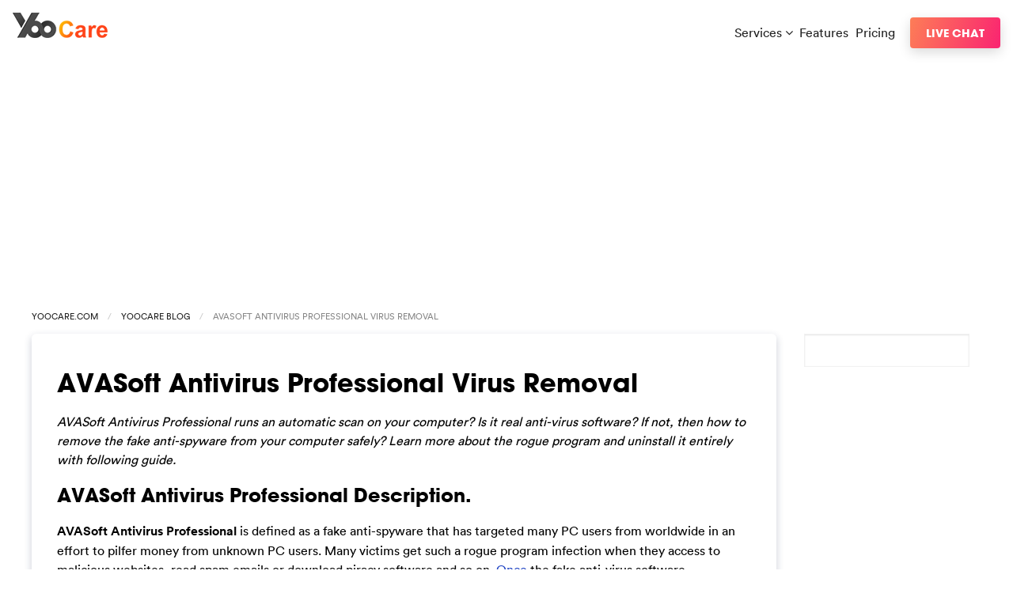

--- FILE ---
content_type: text/html; charset=UTF-8
request_url: https://blog.yoocare.com/2013/03/19/avasoft-antivirus-professional-virus-removal/
body_size: 7144
content:
<!doctype html>
<html class="no-js" lang="en" dir="ltr">
  <head>
    <meta charset="utf-8">
    <meta http-equiv="x-ua-compatible" content="ie=edge">
    <meta name="viewport" content="width=device-width, initial-scale=1.0">
    <title>  AVASoft Antivirus Professional Virus Removal </title>
	<link rel="shortcut icon" type="image/ico" href="https://www.yoocare.com/favicon.ico"/>
    <link rel="stylesheet" href="https://blog.yoocare.com/wp-content/themes/ycv/style.css">
    <script type="text/javascript" src="https://ws.sharethis.com/button/buttons.js"></script>
    <script type="text/javascript">stLight.options({publisher: "9bc7800d-a13f-48ec-81a3-da73e1fad15b"}); </script>
  </head>
  <body class="bhome">
    <div class="nav-wrap" role="navigation" aria-label="top navigation">
         <div class="sitename">
              <a href="https://www.yoocare.com/" title="YooCare"><img src="https://www.yoocare.com/images/ycnew2.png"></a>
         </div>
         <ul class="top-nav">
            <li>
                <div class="dropdown">
                     <div class="dropdown-trigger">
                        <a href="#" aria-haspopup="true" aria-controls="dmenu">Services <i class="fa fa-angle-down" aria-hidden="true"></i></a>
                        <div class="dropdown-menu" id="dmenu" role="menu">
                            <div class="dropdown-content">
                              <a href="https://www.yoocare.com/care-services/vpn-service-features.html" class="dropdown-item">YooCare VPN Service</a>
                              <hr class="nav-divider">
                              <a href="https://www.yoocare.com/care-services/computer-hookup-diagnosis-pc-repair-service.html" class="dropdown-item">Computer Diagnosis &amp; Repair</a>
                              <a href="https://www.yoocare.com/care-services/printer-setup-troubleshootings-service.html" class="dropdown-item">Printer Setup &amp; Troubleshooting</a>
                              <a href="https://www.yoocare.com/care-services/gaming-optimize-service.html" class="dropdown-item">PC Gaming Optimization Service</a>
                              <a href="https://www.yoocare.com/care-services/computer-tuneup-speedup-optimization-service.html" class="dropdown-item">Computer Tune-up &amp; Optimization</a>
                              <a href="https://www.yoocare.com/care-services/mobile-device-virus-removal-service.html" class="dropdown-item">Mobile Device Virus Removal Service</a>
                              <a href="https://www.yoocare.com/care-services/virus-spyware-malware-removal-service.html" class="dropdown-item">Computer Virus, Spyware &amp; Malware Removal</a>
                              <hr class="nav-divider">
                              <a href="https://www.yoocare.com/care-services/" class="dropdown-item">All YooCare Services</a>
                            </div>
                        </div>
                     </div>
                </div>
            </li>
            <li><a href="https://www.yoocare.com/features-tour.html">Features</a></li>
            <li><a href="https://www.yoocare.com/service-pricing.html">Pricing</a></li>
         </ul>
         <div class="top-button"><a target="_blank" href="#" class="button" onClick="return open_window(this)">Live Chat</a></div>
    </div><div class="container toppromo">
  <script async src="https://pagead2.googlesyndication.com/pagead/js/adsbygoogle.js?client=ca-pub-7752285551732791"
crossorigin="anonymous"></script>
<!-- top banner -->
<ins class="adsbygoogle"
style="display:block"
data-ad-client="ca-pub-7752285551732791"
data-ad-slot="3633924419"
data-ad-format="auto"
data-full-width-responsive="true"></ins>
<script>
(adsbygoogle = window.adsbygoogle || []).push({});
</script>
</div>
<div class="container nav-bc">
 <nav aria-label="You are here:" role="navigation">
    <ul class="breadcrumbs">
      <li><a href="https://www.yoocare.com" target="_blank">YooCare.com</a></li>
      <li><a title="back to YooCare blog home page" href="/">YooCare Blog</a></li>
      <li>
        <span class="show-for-sr">AVASoft Antivirus Professional Virus Removal</span>
      </li>
    </ul>
  </nav>
</div>
<div class="container pcontent post-page">
  <div class="primary-content">
  	                           <div class="post cardbg" id="post-9195">
                            <div class="post-title">
                                <h1>AVASoft Antivirus Professional Virus Removal</h1>
                            </div>
                            <div class="post-inner">
                                <p><em> AVASoft Antivirus Professional runs an automatic scan on your computer? Is it real anti-virus software? If not, then how to remove the fake anti-spyware from your computer safely? Learn more about the rogue program and uninstall it entirely with following guide.</em></p>
<h2>AVASoft Antivirus Professional Description.</h2>
<p><strong> AVASoft Antivirus Professional </strong> is defined as a fake anti-spyware that has targeted many PC users from worldwide in an effort to pilfer money from unknown PC users. Many victims get such a rogue program infection when they access to malicious websites, read spam emails or download piracy software and so on. <a href="https://blog.yoocare.com/win-7-security-cleaner-pro-remove-or-uninstall-guide/">Once</a> the fake anti-virus software encounters your computer, it may install and run itself automatically every time system launches. Other similar fake anti-virus programs, for example <a href="https://blog.yoocare.com/remove-disk-antivirus-professional-virus-completely/">Disk Antivirus Professional</a>, also corrupt your computer terribly.  The interface of the rogue program seems just like licensed anti-virus software, but it is only a fraudulent program designed by cyber criminals to steal your money and perform illegal activities on your computer via random remote access without any permission. To avoid further damages, you need to uninstall the fake anti-spyware entirely and timely.<br />
<span id="more-9195"></span><br />
The AVASoft Antivirus Professional rogue program attempts to persuade web users to buy the non-existent full version of software to clean their computers. It pretends to scan your computer and displays message saying that your computer is at great risk. However, all displayed information of the scan report is just fake and false, only to trick you into purchasing its product. Providing that you pay for its suggested full editor of scareware and activate it to clean your computer, you just find that your money is spent in vain and get a totally corrupted computer as a result. Actually, you should not trust the fake anti-virus software or pay money to use its whole version of product. Instead, you need to uninstall the rogue program from your computer entirely and timely.</p>
<p>Generally speaking, neither the AVASoft Antivirus Professional program nor its activated version is likely to help you clean your computer, because the fake software is a malicious virus itself. Since the rogue program is a dangerous virus, it won’t help you regain a clean computer but damage your computer terribly as designed. The fake program may slow down your system performance and disconnected your Internet frequently. Also, it may change your vital computer settings and affect your executable program functions greatly, particularly the anti-virus software. That’ why your security protection can’t block the virus or delete it successfully. Thus, manual removal is a better way to remove the rogue program from your computer.</p>
<div class="notice1">The following instructions require certain levels of computer skills. If you&#8217;re not sure and are afraid to make any critical mistakes during the process, please live chat with YooCare Expert now.</div>
<p><a onclick="return open_window(this)" href="#" target="_blank"><img decoding="async" alt="" src="https://www.yoocare.com/images/yoocare-livechatbutton-1g.png" /></a></p>
<h3>Screenshots of AVASoft Antivirus Professional virus:</h3>
<p><img fetchpriority="high" decoding="async" class="alignnone size-full wp-image-9196" alt="AVASoft-Antivirus-Professional" src="https://blog.yoocare.com/wp-content/uploads/2013/03/AVASoft-Antivirus-Professional.jpg" width="599" height="448" /></p>
<h3>Symptoms to Tell Your Computer has been Infected by AVASoftAntivirusProfessional virus.</h3>
<p>Although this tricky virus can escape the scan of legitimate antivirus program, it also can be picked up by its symptoms.<br />
1. Your computer will be much slower than before just like crawl which make you really upset.<br />
2. Some malware you never saw before will be downloaded automatically after you turned on your computer.<br />
3. You can find that your computer resources are highly consumed.<br />
4. You will be kicked off the needed website quickly and then receive its pop up immediately.<br />
5. Sometimes you may find that your keyboard likes dead because you can&#8217;t do anything on it.<br />
6. In your system, you can receive some random files with a long name. However, these files not belong to you.</p>
<h3>Find Easy Ways to Remove AVASoft Antivirus Professional virus Immediately.</h3>
<p>The fake anti-spyware is designed by cyber criminals to pilfer money from unknown PC users by persuading them to buy its product to clean their computers which have been told to contain many risky items, claimed by the fake software. Though the interface of this rogue program looks just same as real anti-virus software, it is only a fraudulent program used by cyber scammers to dig into your pockets. Furthermore, the rogue program enables remote access to your computer without any permission in an effort to gather your important information for illegal purposes. Once you pay for the rogue program and use it to clean supposed warning items, you just find yourself tricked by this rogue program and spend the money in vain. Besides, if you drive miles of way to take your computer to a local PC store or call a PC technician at door to help you uninstall the fake program, you may have to wait exhaustively to get it fixed entirely. Also, anti-virus software may be functionless to deal with the fake program. in this case, manual removal is highly appreciated. PC experts online will help you successfully remove the fake virus from your computer completely.</p>
<h3>Instructions on removing the rogue program safely:</h3>
<p>1. Restart your PC before windows launches, tap “F8” constantly. Choose “Safe Mode with Networking” option, and then press Enter key.</p>
<p><img decoding="async" class="imgborder" title="safe mode with networking" alt="" src="https://blog.yoocare.com/wp-content/uploads/2012/05/safe-mode-with-networking1.jpg" width="550" height="275" /></p>
<p>2. Press Ctrl+Alt+Del keys together and stop AVASoft Antivirus Professional virus processes in the Windows Task Manager.</p>
<p>3. Delete associated files from your PC completely as follows:</p>
<p>%CommonAppData%\[RANDOM NUMBERS AND CHARACTERS]\[RANDOM NUMBERS AND CHARACTERS].ico<br />
%CommonAppData%\[RANDOM NUMBERS AND CHARACTERS]\[RANDOM NUMBERS AND CHARACTERS]<br />
%AppData%\result.db</p>
<p>4. Search for all related registry entries infected by AVASoft Antivirus Professional virus and wipe them out:</p>
<p>HKEY_CURRENT_USER\Software\Microsoft\Windows\CurrentVersion\Internet Settings &#8220;WarnOnHTTPSToHTTPRedirect&#8221; = 1<br />
HKEY_CURRENT_USER\Software\Microsoft\Windows\CurrentVersion\Policies\System &#8220;DisableRegedit&#8221; = 0<br />
HKEY_CURRENT_USER\Software\Microsoft\Windows\CurrentVersion\Policies\System &#8220;DisableRegistryTools&#8221; = 0<br />
HKEY_CURRENT_USER\Software\Microsoft\Windows\CurrentVersion\Policies\System &#8220;DisableTaskMgr&#8221; = 1<br />
HKEY_CURRENT_USER\Software\Microsoft\Windows\CurrentVersion\RunOnce “[RANDOM NUMBERS AND CHARACTERS]“</p>
<p>5. Reboot the computer to<strong> normal mode</strong> when the above steps are done.</p>
<h3>Video Guide to Remove AVASoftAntivirusProfessional Virus Scam</h3>
<p><iframe src="https://www.youtube.com/embed/cYTs61I4pA0?rel=0" height="360" width="480" allowfullscreen="" frameborder="0"></iframe></p>
<p><strong>In summary:</strong> From the above mentioned, we learn that AVASoft Antivirus Professional virus pretends to scan your computer and displays a fake scan report claiming that your computer is at great risk. In fact, the fake program is just a harmful virus itself which won’t help you regain a clean computer at all. It is just created by cyber hackers to trick unknown PC users into purchasing its product and create remote access to your computer without your consent to perform illegal activities. The rogue program is totally fraudulent software and displays false information to pilfer money from unknown PC victims. No matter how risky situation it claims on your computer, there is no circumstance for you to trust it or purchase its supposed full version. If you pay for the fake software, you just lose the money and have your computer damaged badly. Moreover, the rogue program may block anti-virus software to prevent it from detecting or deleting any type of threats successfully. Therefore, manual removal is required. Manual removal is a complex and risky process, so please contact YooCare PC experts 24/7 online to help you remove the fake virus from your computer completely.</p>
<p><strong>Friendly Reminder:</strong>If you <strong>still find it difficult to remove the virus by yourself, please contact YooCare  PC experts 24/7 online for help</strong> to remove AVASoft Antivirus Professional virus safely and completely.</p>
<p><a class="buttonalign" onclick="return open_window(this)" href="#" target="_blank"><img decoding="async" alt="" src="https://www.yoocare.com/images/yoocare-livechatbutton-2g.png" /></a></p>
                                <p class="post-by">Published by  on March 19, 2013 8:41 pm, last updated on <span class="date">March 20, 2013 1:55 am</span>
								</p>
                            </div>
                            <div class="meta">
                            <span class='st_fblike_hcount'></span>
<span class='st_twitter_hcount'></span>
<span class='st_plusone_hcount'></span>
<span class='st_email_hcount'></span>
<span class='st_sharethis_hcount'></span>
                            </div>
                            
<!-- You can start editing here. -->


			<!-- If comments are open, but there are no comments. -->

	
	<div id="respond" class="comment-respond">
		<h3 id="reply-title" class="comment-reply-title">Leave a Reply <small><a rel="nofollow" id="cancel-comment-reply-link" href="/2013/03/19/avasoft-antivirus-professional-virus-removal/#respond" style="display:none;">Cancel reply</a></small></h3><p class="must-log-in">You must be <a href="https://blog.yoocare.com/wp-login.php?redirect_to=https%3A%2F%2Fblog.yoocare.com%2F2013%2F03%2F19%2Favasoft-antivirus-professional-virus-removal%2F">logged in</a> to post a comment.</p>	</div><!-- #respond -->
	 
                        </div>
                                                <div class="navigation content-body">
                            <div class="alignleft"></div>
                            <div class="alignright"></div>
                        </div>
                          </div>
  <div class="sidebar-content">
  	                <form role="search" method="get" id="searchform" action="https://blog.yoocare.com/">
                        <div>
                            <input type="text" value="" name="s" />
                        </div>
                    </form>
	                <div class="sidebar-list">
						 <script async src="https://pagead2.googlesyndication.com/pagead/js/adsbygoogle.js?client=ca-pub-7752285551732791"
crossorigin="anonymous"></script>
<!-- sitebar240 -->
<ins class="adsbygoogle"
style="display:inline-block;width:240px;height:600px"
data-ad-client="ca-pub-7752285551732791"
data-ad-slot="5818976301"></ins>
<script>
(adsbygoogle = window.adsbygoogle || []).push({});
</script>
	                </div>
                    <div class="sidebar-list" id="sbimg">
                                        <img class="rimg cardbg" src="https://blog.yoocare.com/wp-content/themes/ycv/images/yc-time-square-sidebar-1.png" />

                    </div>
                    <div class="sidebar-list">
                    <h4>Latest Guides</h4>
                    <ul>
                        	<li><a href='https://blog.yoocare.com/2024/05/28/peristyle-other-apps-released-craft-other-app-updates/'>Peristyle &#038; Other Apps Released, Craft &#038; Other App Updates</a></li>
	<li><a href='https://blog.yoocare.com/2024/05/25/how-to-guides-what-is-ai/'>How-to Guides: What is AI</a></li>
	<li><a href='https://blog.yoocare.com/2024/04/18/xiaomi-14-ultra-photography-experience/'>Xiaomi 14 Ultra: Photography Experience</a></li>
	<li><a href='https://blog.yoocare.com/2024/04/16/dji-avata-2-review/'>DJI Avata 2 Review</a></li>
	<li><a href='https://blog.yoocare.com/2024/04/11/xiaomi-releases-redmi-turbo-3-razer-and-other-news/'>Xiaomi Releases Redmi Turbo 3, Razer and Other News</a></li>
	<li><a href='https://blog.yoocare.com/2024/03/23/apple-jingan-store-opened/'>Apple Jing&#8217;an Store Opened</a></li>
	<li><a href='https://blog.yoocare.com/2024/02/12/fuji-100vi-hands-on-experience/'>Fuji 100VI Hands-on Experience</a></li>
	<li><a href='https://blog.yoocare.com/2024/01/20/unlocator-coupon-code-100-valid-discount-2024/'>Unlocator Coupon Code: 100% Valid Discount 2024</a></li>
	<li><a href='https://blog.yoocare.com/2024/01/20/unlocator/'>What is Unlocator?</a></li>
	<li><a href='https://blog.yoocare.com/2024/01/16/appwatch-rewind-releases-and-other-app-updates/'>AppWatch: Rewind Releases and Other App Updates</a></li>
                    </ul>
                    </div>
                    <div class="sidebar-list">
                    <h4>Category</h4>
                    <ul id="s-cate">	<li class="cat-item cat-item-6"><a href="https://blog.yoocare.com/category/coupons/">Coupons</a>
</li>
	<li class="cat-item cat-item-1"><a href="https://blog.yoocare.com/category/guides/">Guides</a>
</li>
	<li class="cat-item cat-item-3"><a href="https://blog.yoocare.com/category/howto/">Howto</a>
</li>
	<li class="cat-item cat-item-2"><a href="https://blog.yoocare.com/category/news/">News</a>
</li>
	<li class="cat-item cat-item-4"><a href="https://blog.yoocare.com/category/review/">Review</a>
</li>
	<li class="cat-item cat-item-7"><a href="https://blog.yoocare.com/category/vpn/">VPN</a>
</li>
</ul>
                    </div>                    
                    <div class="sidebar-list">
                    <h4>Virus Removal Service</h4>
                    <a target="_blank" href="#" class="side-test-img" onclick="return open_window(this)"><img class="rimg" src="https://blog.yoocare.com/wp-content/themes/ycv/images/yoocare-sidebar-livechat.png" /></a>
                    </div>
	                <div class="sidebar-list">
						 <script async src="https://pagead2.googlesyndication.com/pagead/js/adsbygoogle.js?client=ca-pub-7752285551732791"
crossorigin="anonymous"></script>
<!-- sitebar240 -->
<ins class="adsbygoogle"
style="display:inline-block;width:240px;height:600px"
data-ad-client="ca-pub-7752285551732791"
data-ad-slot="5818976301"></ins>
<script>
(adsbygoogle = window.adsbygoogle || []).push({});
</script>
	                </div>
  </div>
</div></div>
<div class="c2action-wrap"><div class="container c2action">
         <h2 class="call-text">Problems with <strong>your PC, Mac or mobile device?</strong></h2>
         <a target="_blank" href="#" class="button bigbt whitebt" onClick="return open_window(this)">Live Chat Now</a>
    </div></div>
    <div class="container gteam">
         <h2>Thanks for using YooCare Services!</h2>
         <h3>Here're some of the support team members who are passionate about their works and support <a href="https://www.yoocare.com/testimonials.html" target="_blank">our customers</a> 24/7.</h3>
         <div class="coimg"><img src="https://www.yoocare.com/images/supportteams.png" class="rimg" />
         <h4>As Seen On</h4>
         <img class="rimg" src="https://www.yoocare.com/images/yc-asseenon.png" /> <br />
         <img class="rimg imgef" src="https://www.yoocare.com/images/yc-on-times-square.png" />
         </div>
    </div>
    <div class="fcol-wrap"><div class="fcol container">
         <div class="pservices">
              <h4>Services</h4>
                 <ul>
                     <li><a href="https://www.yoocare.com/care-services/virus-spyware-malware-removal-service.html">Computer Virus, Spyware &amp; Malware Removal</a></li>
                     <li><a href="https://www.yoocare.com/care-services/computer-tuneup-speedup-optimization-service.html">Computer Tune-up &amp; Optimization</a></li>
                     <li><a href="https://www.yoocare.com/care-services/computer-hookup-diagnosis-pc-repair-service.html">Computer Diagnosis &amp; Repair</a></li>
                     <li><a href="https://www.yoocare.com/care-services/mobile-device-virus-removal-service.html">Mobile Device Virus Removal Service</a></li>
                     <li><a href="https://www.yoocare.com/care-services/printer-setup-troubleshootings-service.html">Printer Setup &amp; Troubleshooting</a></li>
                     <li><a href="https://www.yoocare.com/care-services/gaming-optimize-service.html">PC Gaming Optimization Service</a></li>
                     <li><a href="https://www.yoocare.com/care-services/vpn-service-features.html">YooCare VPN Service</a></li>
                 </ul>
         </div>
         <div class="plinks">
            <h4>Support</h4>
            <ul>
               <li><a target="_blank" href="#" onClick="return open_window(this)">Live Chat</a></li>
               <li><a href="https://forums.yoocare.com">Support Forums</a></li>
               <li><a href="https://www.yoocare.com/support.html">Submit Support Ticket</a></li>
               <li><a href="https://www.yoocare.com/signin.html">My Account</a></li>
            </ul>
         </div>
         <div class="socialinks">
            <h4>Subscribe</h4>
            <a target="_blank" title="Facebook" href="https://www.facebook.com/pages/YooCare/126591334134060" id="facebook"><i class="fa fa-facebook-square" aria-hidden="true"></i></a>
            <a target="_blank" title="Twitter" href="https://twitter.com/YooCare" id="twitter"><i class="fa fa-twitter-square" aria-hidden="true"></i></a>
            <a target="_blank" title="RSS" href="https://blog.yoocare.com/feed/" id="rss"><i class="fa fa-rss-square" aria-hidden="true"></i></a>
         </div>
    </div></div>
    <footer class="container copyright">
         <p>Copyright&copy; 2026 YooCare.com, All Rights Reserved. <a href="https://www.yoocare.com/about.html">About Us</a> <a href="https://blog.yoocare.com">How-to Guides</a> <a href="https://www.yoocare.com/partners.html">Partners</a> <a href="https://forums.yoocare.com/">Support Forums</a> <a href="https://www.yoocare.com/support.html">Support</a> <a href="https://www.yoocare.com/service-terms.html#privacy">Privacy Policy</a> <a href="https://www.yoocare.com/service-terms.html">Terms</a> <a href="https://www.yoocare.com/service-terms.html#disclaimer">Disclaimer</a></p>
    </footer>
    <script src="https://cdnjs.cloudflare.com/ajax/libs/jquery/3.2.1/jquery.min.js"></script>
    <script type="text/javascript" src="https://www.yoocare.com/js/main.js"></script>
    
    <!-- crisp.chat -->
	<script>window.$crisp=[];window.CRISP_WEBSITE_ID="3d86f56c-c682-4a8a-9f24-98385225799b";(function(){d=document;s=d.createElement("script");s.src="https://client.crisp.chat/l.js";s.async=1;d.getElementsByTagName("head")[0].appendChild(s);})();</script>
	<script>
	function open_window(obj){
	  //window.open("https://secure.livechatinc.com/licence/8084451/open_chat.cgi",'','width=520,height=430,location=no,menubar=no,status=no,scrollbars=no,resizable=no');
	  $crisp.push(['do', 'chat:open']);
	  return false;
	  }
	</script>
	<!-- crisp.chat -->
<script defer src="https://static.cloudflareinsights.com/beacon.min.js/vcd15cbe7772f49c399c6a5babf22c1241717689176015" integrity="sha512-ZpsOmlRQV6y907TI0dKBHq9Md29nnaEIPlkf84rnaERnq6zvWvPUqr2ft8M1aS28oN72PdrCzSjY4U6VaAw1EQ==" data-cf-beacon='{"version":"2024.11.0","token":"83c6fd36f8214ba4a5e3fca1fa9b95b7","r":1,"server_timing":{"name":{"cfCacheStatus":true,"cfEdge":true,"cfExtPri":true,"cfL4":true,"cfOrigin":true,"cfSpeedBrain":true},"location_startswith":null}}' crossorigin="anonymous"></script>
</body>
  </html>

--- FILE ---
content_type: text/html; charset=utf-8
request_url: https://www.google.com/recaptcha/api2/aframe
body_size: 269
content:
<!DOCTYPE HTML><html><head><meta http-equiv="content-type" content="text/html; charset=UTF-8"></head><body><script nonce="_lfNwBK0OYBwD5x6v68GWA">/** Anti-fraud and anti-abuse applications only. See google.com/recaptcha */ try{var clients={'sodar':'https://pagead2.googlesyndication.com/pagead/sodar?'};window.addEventListener("message",function(a){try{if(a.source===window.parent){var b=JSON.parse(a.data);var c=clients[b['id']];if(c){var d=document.createElement('img');d.src=c+b['params']+'&rc='+(localStorage.getItem("rc::a")?sessionStorage.getItem("rc::b"):"");window.document.body.appendChild(d);sessionStorage.setItem("rc::e",parseInt(sessionStorage.getItem("rc::e")||0)+1);localStorage.setItem("rc::h",'1768821133790');}}}catch(b){}});window.parent.postMessage("_grecaptcha_ready", "*");}catch(b){}</script></body></html>

--- FILE ---
content_type: application/javascript
request_url: https://www.yoocare.com/js/main.js
body_size: 307
content:
'use strict';
document.addEventListener('DOMContentLoaded', function () {
  var $dropdowns = getAll('.dropdown:not(.is-hoverable)');
  if ($dropdowns.length > 0) {
    $dropdowns.forEach(function ($el) {
      $el.addEventListener('click', function (event) {
        event.stopPropagation();
        $el.classList.toggle('is-active');
      });
    });
    document.addEventListener('click', function (event) {
      closeDropdowns();
    });
  }
  function closeDropdowns() {
    $dropdowns.forEach(function ($el) {
      $el.classList.remove('is-active');
    });
  }
  // Toggles
  var $burgers = getAll('.navbar-burger');
  if ($burgers.length > 0) {
    $burgers.forEach(function ($el) {
      $el.addEventListener('click', function () {
        var target = $el.dataset.target;
        var $target = document.getElementById(target);
        $el.classList.toggle('is-active');
        $target.classList.toggle('is-active');
      });
    });
  }
  // Modals
  $(".modal-button").click(function() {
      var target = $(this).data("target");
      $("html").addClass("is-clipped");
      $(target).addClass("is-active");
    });

    $(".modal-close").click(function() {
      $("html").removeClass("is-clipped");
      $(this).parent().removeClass("is-active");
    });

    $(".modal-background").click(function() {
      $("html").removeClass("is-clipped");
      $(this).parent().removeClass("is-active");
    });

  // Functions
  function getAll(selector) {
    return Array.prototype.slice.call(document.querySelectorAll(selector), 0);
  }

  var latestKnownScrollY = 0;
  var ticking = false;

  function scrollUpdate() {
    ticking = false;
  }

  function onScroll() {
    latestKnownScrollY = window.scrollY;
    scrollRequestTick();
  }

  function scrollRequestTick() {
    if (!ticking) {
      requestAnimationFrame(scrollUpdate);
    }
    ticking = true;
  }

  window.addEventListener('scroll', onScroll, false);
});